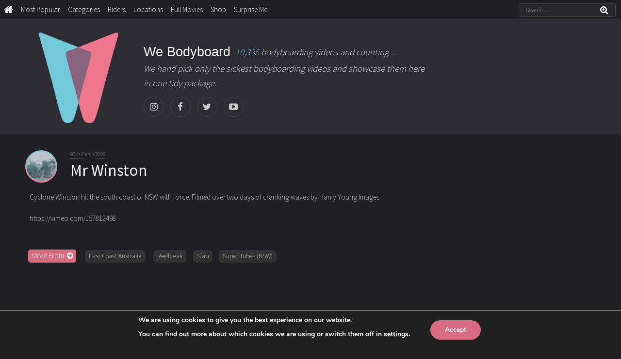

--- FILE ---
content_type: text/html; charset=utf-8
request_url: https://www.google.com/recaptcha/api2/aframe
body_size: 268
content:
<!DOCTYPE HTML><html><head><meta http-equiv="content-type" content="text/html; charset=UTF-8"></head><body><script nonce="F6wSKo56Gh1_uZBeVLvTvA">/** Anti-fraud and anti-abuse applications only. See google.com/recaptcha */ try{var clients={'sodar':'https://pagead2.googlesyndication.com/pagead/sodar?'};window.addEventListener("message",function(a){try{if(a.source===window.parent){var b=JSON.parse(a.data);var c=clients[b['id']];if(c){var d=document.createElement('img');d.src=c+b['params']+'&rc='+(localStorage.getItem("rc::a")?sessionStorage.getItem("rc::b"):"");window.document.body.appendChild(d);sessionStorage.setItem("rc::e",parseInt(sessionStorage.getItem("rc::e")||0)+1);localStorage.setItem("rc::h",'1768982816390');}}}catch(b){}});window.parent.postMessage("_grecaptcha_ready", "*");}catch(b){}</script></body></html>

--- FILE ---
content_type: text/javascript
request_url: https://www.webodyboard.com/wp-content/themes/webodyboardv2/js/main.js
body_size: 505
content:

  
  // old

(function($) {

	skel.breakpoints({
		xlarge:	'(max-width: 1680px)',
		large:	'(max-width: 1280px)',
		medium:	'(max-width: 980px)',
		small:	'(max-width: 736px)',
		xsmall:	'(max-width: 480px)'
	});

	$(function() {

		var $window = $(window),
			$body = $('body');

		// Disable animations/transitions until the page has loaded.
			$body.addClass('is-loading');

			$window.on('load', function() {
				window.setTimeout(function() {
					$body.removeClass('is-loading');
				}, 100);
			});

		// Fix: Placeholder polyfill.
			$('form').placeholder();

		// Banner.
			var $banner = $('#banner');

			if ($banner.length > 0) {

				// IE fix.
					if (skel.vars.IEVersion < 12) {

						$window.on('resize', function() {

							var wh = $window.height() * 0.60,
								bh = $banner.height();

							$banner.css('height', 'auto');

							window.setTimeout(function() {

								if (bh < wh)
									$banner.css('height', wh + 'px');

							}, 0);

						});

						$window.on('load', function() {
							$window.triggerHandler('resize');
						});

					}

				// Video check.
					var video = $banner.data('video');

					if (video)
						$window.on('load.banner', function() {

							// Disable banner load event (so it doesn't fire again).
								$window.off('load.banner');

							// Append video if supported.
								if (!skel.vars.mobile
								&&	!skel.breakpoint('large').active
								&&	skel.vars.IEVersion > 9)
									$banner.append('<video autoplay loop><source src="' + video + '.mp4" type="video/mp4" /><source src="' + video + '.webm" type="video/webm" /></video>');

						});

				// More button.
					$ ("footer").find('.more')
						.addClass('scrolly');

			}

		// Scrolly.
			$('.scrolly').scrolly();

	

		// Initial scroll.
			$window.on('load', function() {
				$window.trigger('scroll');
			});

	});

})(jQuery);